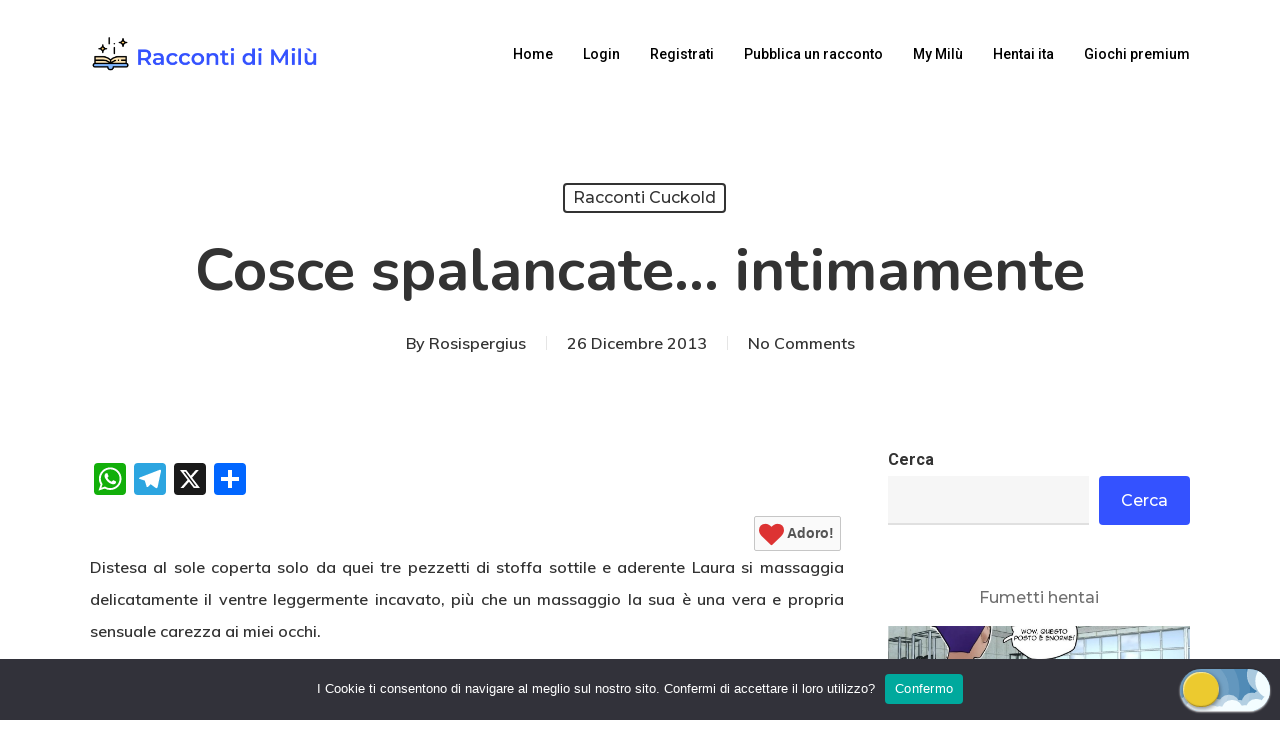

--- FILE ---
content_type: application/javascript; charset=UTF-8
request_url: https://wi.likebtn.com/w/i/?s=%7B%22h%22%3A%22raccontimilu.com%22%2C%22s%22%3A%22672a35966fd08b620edf4546%22%2C%22i%22%3A%5B%22db8d50b83f93%22%2C%22db8d50b83f93%22%5D%7D&lb=lb_json
body_size: -295
content:
lb_json({"p":4,"di":0,"e":"","is":[{"ha":"db8d50b83f93","l":0,"d":0},{"ha":"db8d50b83f93","l":0,"d":0}]})